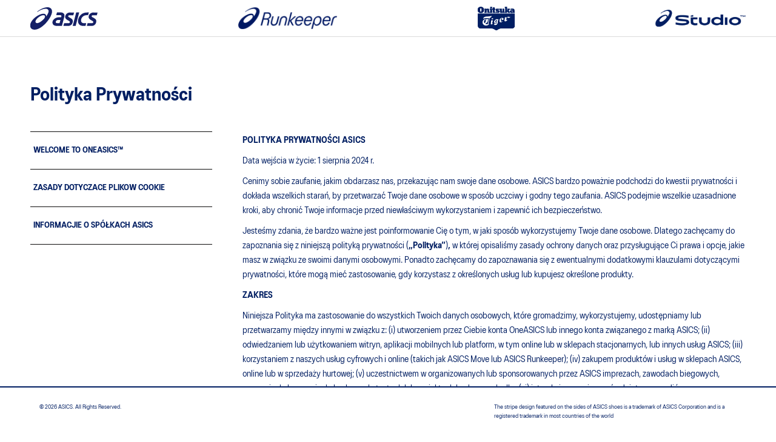

--- FILE ---
content_type: text/html
request_url: https://legal.asics.com/pl-pl/legal/privacy-policy
body_size: 17623
content:
<!doctype html>
<html>
    <head>
        <meta charset="utf-8">
        
        <title>ASICS</title>
        
        <meta http-equiv="X-UA-Compatible" content="IE=edge,chrome=1">
        <meta name="description" content="">
        <meta name="viewport" content="width=device-width, height=device-height, user-scalable=no, initial-scale=1.0, maximum-scale=1.0" />
        <meta content="true" name="HandheldFriendly">
        <meta content="yes" name="apple-mobile-web-app-capable">
        <meta content="black" name="apple-mobile-web-app-status-bar-style">
        <link rel="icon" type="image/x-icon" href="/system/favicon.ico">
        <link rel="stylesheet" type="text/css" href="/system/static/doc.010d5e2.css">
        <link rel="stylesheet" type="text/css" href="https://fonts.asics.digital/asics-fonts.min.css">
        <link href="//fonts.googleapis.com/css?family=Roboto:300,400,500,700,400italic|Material+Icons" rel="stylesheet">
        <script type="text/javascript" src="/system/static/vendor.4b00415.js"></script>
    </head>
    <body>
		<section class="doc-brands" id="top">
			<div class="doc-brands-wrapper">
				<div class="doc-brands-asics"><span class="invisible">ASICS</span></div>
				
				<div class="doc-brands-runkeeper"><span class="invisible">Runkeeper</span></div>
				
				
				<div class="doc-brands-onitsukatiger"><span class="invisible">OnitsukaTiger</span></div>
				
				
				<div class="doc-brands-asicsstudio"><span class="invisible">ASICSStudio</span></div>
				
			</div>
		</section>
		<section class="doc-inner">
            <div class="doc-inner-wrapper privacy-policy">
  <div class="doc-inner-menu">
    <div class="doc-inner-menu-current">
      <h1 class="doc-inner-menu-current-desktop">Polityka Prywatności	</h1>
      <h1 class="doc-inner-menu-current-mobile">Menu</h1>
      <span class="doc-inner-menu-current-icon"></span>
    </div>
    <ul class="doc-inner-menu-others">
      <li class="menu-list-current mobile">
        Polityka Prywatności	
      </li> 
      
      <li class="menu-list-welcome-to-oneasics">
        <a href=/pl-pl/legal/welcome-to-oneasics>Welcome to OneASICS™ </a>
      </li>
      
      <li class="menu-list-cookie-policy">
        <a href=/pl-pl/legal/cookie-policy>Zasady Dotyczace Plikow Cookie	</a>
      </li>
      
      <li class="menu-list-overview-of-asics-companies">
        <a href=/pl-pl/legal/overview-of-asics-companies>Informacjie o SPÓŁKACH ASICS</a>
      </li>
       
    </ul>
  </div>  
  <h1 class="doc-inner-mobile-heading">
    Polityka Prywatności	
  </h1>  
  <div class="doc-inner-content">
    <p><strong>POLITYKA PRYWATNOŚCI ASICS</strong></p>
<p>Data wejścia w życie: 1 sierpnia 2024 r.</p>
<p>Cenimy sobie zaufanie, jakim obdarzasz nas, przekazując nam swoje dane osobowe. ASICS bardzo poważnie podchodzi do kwestii prywatności i dokłada wszelkich starań, by przetwarzać Twoje dane osobowe w sposób uczciwy i godny tego zaufania. ASICS podejmie wszelkie uzasadnione kroki, aby chronić Twoje informacje przed niewłaściwym wykorzystaniem i zapewnić ich bezpieczeństwo.</p>
<p>Jesteśmy zdania, że bardzo ważne jest poinformowanie Cię o tym, w jaki sposób wykorzystujemy Twoje dane osobowe. Dlatego zachęcamy do zapoznania się z niniejszą polityką prywatności (<strong>„Polityka”</strong>)<strong>, </strong>w której opisaliśmy zasady ochrony danych oraz przysługujące Ci prawa i opcje, jakie masz w związku ze swoimi danymi osobowymi. Ponadto zachęcamy do zapoznawania się z ewentualnymi dodatkowymi klauzulami dotyczącymi prywatności, które mogą mieć zastosowanie, gdy korzystasz z określonych usług lub kupujesz określone produkty.</p>
<p><strong>ZAKRES</strong></p>
<p>Niniejsza Polityka ma zastosowanie do wszystkich Twoich danych osobowych, które gromadzimy, wykorzystujemy, udostępniamy lub przetwarzamy między innymi w związku z: (i) utworzeniem przez Ciebie konta OneASICS lub innego konta związanego z marką ASICS; (ii) odwiedzaniem lub użytkowaniem witryn, aplikacji mobilnych lub platform, w tym online lub w sklepach stacjonarnych, lub innych usług ASICS; (iii) korzystaniem z naszych usług cyfrowych i online (takich jak ASICS Move lub ASICS Runkeeper); (iv) zakupem produktów i usług w sklepach ASICS, online lub w sprzedaży hurtowej; (v) uczestnictwem w organizowanych lub sponsorowanych przez ASICS imprezach, zawodach biegowych, promocjach, kampaniach, konkursach, testach lub projektach badawczych albo (vi) interakcją z nami za pośrednictwem mediów społecznościowych lub w inny sposób, zarówno przez Internet, jak i poza nim (łącznie <strong>„Usługi”</strong>). O ile nie określono inaczej, niniejsza Polityka ma zastosowanie również do gromadzonych przez nas danych osobowych klientów biznesowych, sprzedawców lub partnerów.</p>
<p>Na potrzeby niniejszej Polityki termin <strong>„dane osobowe”</strong> oznacza wszelkie informacje, które Cię dotyczą, opisują lub mogą być zasadnie z Tobą skojarzone, powiązane lub połączone albo dzięki którym możemy Cię zidentyfikować, zgodnie ze szczegółowymi postanowieniami punktu „<u>Jakie dane osobowe gromadzimy”</u>.</p>
<p><strong>KIM JESTEŚMY</strong></p>
<p>ASICS jest międzynarodową firmą oferującą artykuły sportowe, posiadającą siedzibę główną w Japonii i oddziały na całym świecie. Nazwa naszej marki to skrótowiec od łacińskiej sentencji <em>Anima Sana In Corpore Sano</em>, czyli „w zdrowym ciele zdrowy duch”. Firma ASICS zrodziła się z przekonania, że sport jest najlepszym sposobem na dbanie o sprawność fizyczną i psychiczną. Nasze marki to między innymi ASICS, Onitsuka Tiger, ASICS Move, ASICS Studio i ASICS Runkeeper. </p>
<p>W zależności od miejsca zamieszkania, kupowanych produktów lub używanych Usług administratorem gromadzonych przez nas danych osobowych będzie jedna lub kilka ze spółek należących do ASICS. Wykaz odpowiedzialnych spółek należących do ASICS, które mogą przetwarzać Twoje dane osobowe, wraz ze wskazaniem ich przedstawicieli znajduje się <a href="https://legal.asics.com/pl-pl/legal/overview-of-asics-companies" rel="nofollow"><strong>tutaj</strong></a>. Odpowiedzialne spółki należące do ASICS będą zwane dalej „<strong>(firmą) ASICS”</strong>, a także będą kryć się pod zaimkami „<strong>my”</strong> lub „<strong>nasze”</strong> we wszelkich formach gramatycznych.</p>
<p><strong>JAKIE DANE OSOBOWE GROMADZIMY</strong></p>
<p>Gromadzimy dane osobowe na Twój temat: (i) bezpośrednio (np. dane, które nam podajesz), w tym automatycznie (na przykład gdy uzyskujesz dostęp do naszej strony internetowej i Usług oraz z nich korzystasz, zob. „<u>Dane osobowe gromadzone automatycznie”</u>); oraz (ii) pośrednio (np. od stron trzecich). Możemy również łączyć i przetwarzać dane osobowe z tych źródeł w celu uzyskania dodatkowych informacji o Tobie. Gromadzone przez nas dane osobowe mogą obejmować następujące informacje<strong>,</strong>
zależnie od okoliczności:</p>
<p><strong>Informacje ogólne:</strong></p>
<ul><li><strong><em>Twoje (służbowe) dane kontaktowe</em></strong><strong>.</strong> Twoje imię i nazwisko oraz dane kontaktowe, takie jak numer telefonu, adres i adres e-mail.</li></ul>
<ul><li><strong><em>Informacje o zakupach w naszych sklepach stacjonarnych i internetowych</em></strong><strong>.</strong>Dane osobowe, które gromadzimy, gdy nabywasz nasz produkt lub usługę w sklepie lub za pośrednictwem naszych Usług, takie jak kwota i data transakcji, nazwa kupionego produktu lub wykorzystanej Usługi, rozmiar odzieży lub obuwia, rodzaj obuwia, Twoja lokalizacja lub lokalizacja sklepu ASICS realizującego Twój zakup, witryna lub aplikacja, przez którą dokonywany jest zakup, metoda płatności, stan płatności, użyty rabat, karta podarunkowa lub kupon promocyjny, dane faktury, numer zamówienia, sposób dostawy, adres dostawy i rozliczeniowy oraz informacje o ewentualnych gwarancjach i zwrotach. </li></ul>
<ul><li><strong><em>Dane Twojego konta (w tym podawane na nim informacje)</em></strong><strong>.</strong> Dane osobowe związane z kontem OneASICS lub innymi kontami marek ASICS, takie jak nazwa konta lub podobny niepowtarzalny identyfikator konta, adres e-mail, adres, hasło, wiadomości i treści przesyłane przez Ciebie, informacje o programie lojalnościowym (w tym kwalifikujące się działania, liczba punktów lojalnościowych i poziom lojalności), jeśli program lojalnościowy jest oferowany w Twoim kraju, lista życzeń, historia zamówień, książka adresowa, ustawienia płatności, data urodzenia, płeć lub tożsamość płciowa, język i inne preferencje konta, kraj zamieszkania, zdjęcia i inne informacje, które możesz nam dobrowolnie udostępnić (takie jak odpowiedzi na dobrowolne kwestionariusze)<em>.</em> </li></ul>
<p><em>W przypadku utworzenia </em> konta OneASICS za pośrednictwem zewnętrznego konta w mediach społecznościowych, np. na Facebooku, ASICS otrzyma podstawowe informacje znajdujące się na tym koncie, takie jak adres e-mail. Jeśli wchodzisz z nami w interakcje lub publikujesz treści na nasz temat w mediach społecznościowych, możemy gromadzić informacje na temat tych interakcji. Te zewnętrzne platformy i usługi mają kontrolę nad informacjami na Twój temat, które gromadzą i udostępniają. Aby uzyskać informacje o tym, w jaki sposób mogą one wykorzystywać i ujawniać Twoje informacje, w tym informacje, które upubliczniasz, zapoznaj się z ich polityką prywatności. </p>
<p><em>W razie podłączenia Twojego konta Race Roster</em> do konta OneASICS firma ASICS otrzyma informacje dotyczące konta Race Roster, takie jak Twoje imię i nazwisko, adres e-mail oraz informacje o zapisach na zawody czy wyniki w zawodach.</p>
<ul><li><strong><em>Informacje na temat korzystania z naszych Usług online</em></strong><strong>.</strong> Mogą obejmować dane stron odwiedzanych w naszych witrynach, informacje o „polubionych” produktach i usługach czy zawartość porzuconego koszyka w sklepie internetowym i przeglądane produkty.</li></ul>
<ul><li><strong><em>Dane dotyczące Twoich dzieci</em></strong><strong>.</strong>Dane otrzymane od Ciebie na temat Twoich dzieci w związku z Usługami, np. ich imiona lub ksywki, wiek, płeć, rozmiar obuwia, ulubione dyscypliny sportowe, ulubiony kolor lub zdjęcie.</li></ul>
<ul><li><strong><em>Informacje o Twoich zajęciach w czasie wolnym, zainteresowaniach, udziale w biegach i innych wydarzeniach</em></strong><strong>.</strong> Są to między innymi informacje o organizowanych, wspieranych lub sponsorowanych przez nas zawodach i wydarzeniach oraz o Twoim zainteresowaniu nimi lub zapisaniu się na nie (w tym o dacie, nazwie i miejscu biegu lub innego wydarzenia, dystansie biegu, indywidualnych celach i wynikach), a także informacje o powodach biegania lub uprawiania innych form aktywności fizycznej, o tym, czy wolisz biegać w pojedynkę czy w grupie znajomych, a także o tym, jakie inne sporty Cię interesują. Jeżeli korzystasz z ASICS Move, zależnie od usług możemy również przetwarzać dodatkowe informacje, takie jak numer startowy i Twój identyfikator uczestnika. </li></ul>
<ul><li><strong><em>Informacje o Twoich umiejętnościach trenerskich i sportowych</em></strong><strong>.</strong>
Wszelkie informacje podane nam przez Ciebie w związku ze sponsorowaniem Ciebie przez nas lub Twoim udziałem w naszej imprezie lub promocji jako trenera, instruktora, zawodnika lub promotora, w tym o Twoich zainteresowaniach, umiejętnościach, kwalifikacjach i osiągnięciach.</li></ul>
<ul><li><strong><em>Twoje dane treningowe i biegowe</em></strong><strong>.</strong> Dane treningowe i biegowe, które nam udostępniasz lub generujesz w związku z korzystaniem z naszych Usług (np. ASICS Runkeeper) bądź które importujesz z innych aplikacji lub usług (takich jak Apple Health, Apple Watch lub inne śledzące programy fitnessowe) oferowanych przez naszych partnerów lub strony trzecie, w tym dane dotyczące Twojego doświadczenia w bieganiu i obecnych umiejętności biegowych (dystansu, jaki jesteś w stanie przebiec, i czasu, jakiego potrzebujesz na przebiegnięcie go), Twoich celów treningowych (docelowego dystansu i czasu biegu), Twoich wyników (dystansu i rekordów), Twojego grafiku treningów (dat, czasu trwania i rodzaju), preferowanego przez Ciebie rodzaju biegania (biegi w terenie, biegi naturalne, bieganie na czas) oraz innych form aktywności fizycznej.</li></ul>
<ul><li><strong><em>Dane osób na Twojej liście kontaktów (w telefonie).</em></strong>Dane osobowe, które  udostępniasz nam dobrowolnie w celu otrzymania możliwości komunikowania się z Twoimi „kontaktami” w ramach naszych Usług (np. ASICS Runkeeper). Za Twoją zgodą ASICS uzyska dostęp do listy kontaktów w Twoim telefonie i będzie przechowywać ich dane, aby identyfikować ewentualne powiązania i pozwolić Ci na nawiązanie kontaktu i komunikowania się z nimi na kanale Runkeeper (np. komentowanie ich aktywności, dawanie „polubień” czy oznaczanie aktywności).</li></ul>
<ul><li><strong><em>Dane dotyczące konkursów i loterii</em></strong><strong>.</strong>Dane osobowe, które gromadzimy, gdy zdecydujesz się na udział w konkursie, promocji z nagrodami lub loterii.</li></ul>
<ul><li><strong><em>Publikowane przez Ciebie recenzje i treści</em></strong><strong>. </strong>Twoje opinie, treści, wrażenia, relacje, preferencje i zainteresowania oraz recenzje produktów lub wydarzeń publikowane w naszych Usługach bądź udostępniane online, za pośrednictwem mediów społecznościowych lub w inny sposób, w tym nick lub inny identyfikator używany w mediach społecznościowych, opisy wrażeń i porady dotyczące sprzętu, udziału w zawodach oraz grafiku treningów.</li></ul>
<ul><li><strong><em>Twój wizerunek</em></strong> <strong><em> i nagrania</em></strong><strong>.</strong>
W naszych sklepach i biurach posiadamy kamery monitoringu, które mogą nagrywać Twój wizerunek, gdy odwiedzasz nasze lokale. Możemy też nagrywać filmy lub robić zdjęcia podczas wydarzeń organizowanych (lub sponsorowanych) przez ASICS lub w trakcie innych określonych interakcji. Możesz także dobrowolnie wysyłać zdjęcia lub filmy do ASICS podczas korzystania z naszych Usług.</li></ul>
<ul><li><strong><em>Dane dotyczące komunikacji z nami, w tym nagrania rozmów telefonicznych</em></strong><strong>.</strong>Gdy kontaktujesz się z nami z prośbą o wsparcie lub z innymi prośbami dotyczącymi obsługi klienta, w tym gdy komunikujemy się z Tobą poprzez e-mail, czat, pocztę lub w inny sposób offline i online (np. przez media społecznościowe lub w sklepie) lub telefonicznie, gromadzimy i przechowujemy zapisy Twoich próśb i wszelkich skarg, w tym Twoje imię i nazwisko oraz dane kontaktowe, treść Twojej komunikacji i nasze odpowiedzi (w tym, jeśli ma to zastosowanie, ich transkrypcje) oraz wszelkie inne dane, które otrzymujemy w związku z Twoim zapytaniem. Jeśli dzwonisz do nas, możemy, zależnie od lokalnego prawa i zgodnie z nim, nagrywać, transkrybować i przechowywać nagrania i kopie transkrypcji takich połączeń, a także prowadzić dzienniki i rejestry połączeń. </li></ul>
<p><strong>SZCZEGÓLNE KATEGORIE DANYCH OSOBOWYCH:</strong></p>
<p>Możemy również gromadzić dane osobowe, które podajesz dobrowolnie, dotyczące Twojej budowy ciała, sprawności czy odżywiania się, aby polecać Ci produkty i usługi, dopasowywać i ulepszać treści prezentowane podczas kupowania naszych produktów lub korzystania w inny sposób z naszych Usług. Takie dane osobowe mogą — same w sobie lub w kombinacjach — ujawniać informacje o stanie Twojego zdrowia (fizycznego), które mogą być uznawane za „szczególne kategorie danych osobowych” przez niektóre przepisy prawa. Szczególne kategorie danych osobowych obejmują:</p>
<ul><li><strong><em>Dane dotyczące aktywności i inne informacje, które podajesz podczas korzystania z Usług, w tym podczas udziału w jednym z naszych testów lub badań</em></strong><strong>. </strong>Twój rozmiar obuwia i odzieży, inne indywidualne wymiary oraz dane dotyczące aktywności, które dobrowolnie udostępniasz nam na temat siebie lub swojego dziecka (dzieci) poprzez korzystanie z Usług albo które importujesz z innych aplikacji bądź usług naszych partnerów lub stron trzecich, takie jak waga, wzrost, tętno, spalone kalorie, liczba wykonanych kroków, rodzaj stopy (np. tendencja do pronacji lub supinacji), dieta, aktywność podczas snu, inne dane o aktywności fizycznej (rodzaj, czas trwania i częstotliwość, dystans, prędkość, tempo, rytm, liczba kroków) i kontuzje.</li></ul>
<ul><li><strong><em>Szczegółowe informacje dotyczące Twojego biegania</em></strong><strong>. </strong>Obecnie używane przez Ciebie obuwie do biegania, jakim rodzajem biegacza jesteś oraz poziom Twojego biegania.</li></ul>
<ul><li><strong><em>Wynik</em></strong><em>i</em> testów i pomiarów. Dane dotyczące wyników, które gromadzimy, gdy bierzesz udział w jednym z naszych testów, badań lub pomiarów, takich jak ASICS FOOT ID, Running Lab, ASICS STEPNOTE, pomiar ustawienia nóg, pomiar składu ciała, test siły mięśniowej nóg, test formy biegowej, test wydolności aerobowej oraz inne podobne pomiary i testy. Dane dotyczące wyników, które gromadzimy w trakcie naszych testów, mogą również dotyczyć tętna, ciśnienia krwi, poziomu natlenienia krwi, masy tłuszczowej i mięśniowej oraz ich procentowej zawartości, BMI, podstawowej przemiany materii, siły i wytrzymałości fizycznej.</li></ul>
<p>Ponadto, w zależności od Usług, z których korzystasz, oraz za Twoją zgodą, możemy też gromadzić i wykorzystywać informacje dotyczące Twojej lokalizacji, takie jak dane GPS, dane z akcelerometru, timerów lub informacje o trasie biegu (w tym dokładne dane o geolokalizacji, które pokazują Twoją pozycję geograficzną).</p>
<p>O ile jest to wymagane na mocy obowiązującego prawa, dane dotyczące Twojego zdrowia i lokalizacji będziemy gromadzić i wykorzystywać tylko wtedy, gdy dobrowolnie nam je udostępnisz, oraz za Twoją uprzednią zgodą lub na Twoje polecenie, do celów określonych w niniejszej Polityce. Możesz odmówić udzielenia zgody lub odwołać swoją zgodę w dowolnym momencie, zgodnie z postanowieniami poniżej w punkcie „<u>Twoje prawa</u>”.</p>
<p><strong>DANE OSOBOWE GROMADZONE I PRZETWARZANE AUTOMATYCZNIE</strong></p>
<p>Z zastrzeżeniem wymogów lokalnego prawa możemy również gromadzić dane osobowe dotyczące sposobu korzystania z naszych Usług oraz interakcji z nami i innymi osobami, takie jak informacje, które gromadzimy automatycznie za pomocą plików cookie, znaczników pikselowych lub podobnych technologii, na przykład dane osobowe o sposobie uzyskiwania dostępu do naszych usług, korzystania z nich i interakcji z nimi, adres IP, adres MAC, identyfikator urządzenia mobilnego (IDFA lub GAID), identyfikator pliku cookie, zawartość pliku cookie, typ przeglądarki, zachowanie podczas przeglądania i klikania oraz inne działania, informacje o zakupach, nazwa domeny, adres URL strony odsyłającej, daty i godziny dostępu, informacje o sprzęcie i oprogramowaniu oraz ustawienia, informacje o używanym urządzeniu (np. identyfikator urządzenia, typ urządzenia), system operacyjny, język i przybliżona lokalizacja wywnioskowana z adresu IP (łącznie <strong>„elektroniczne dane identyfikacyjne”</strong>). Możemy również używać pikseli w wysyłanych do Ciebie wiadomościach e-mail w formacie HTML w celu oceny i ulepszania naszych e-maili marketingowych. Możemy na przykład używać pikseli, aby dowiedzieć się, czy czytasz wiadomości e-mail, które do Ciebie wysyłamy. Więcej informacji na ten temat znajduje się w poniższym punkcie „<u>Pliki cookie, analityka i personalizacja</u>” lub w naszych <a href="https://legal.asics.com/pl-pl/legal/overview-of-asics-companies" rel="nofollow"><strong>Zasadach dotyczących plików cookie</strong>.  </a></p>
<p><strong>W JAKI SPOSÓB WYKORZYSTUJEMY TWOJE DANE OSOBOWE</strong></p>
<p>Firma ASICS wykorzystuje i przetwarza dane osobowe w celach określonych poniżej.</p>
<ul><li><strong><em>W celu wykonania zawartej z Tobą umowy</em></strong><strong>.</strong>
Przetwarzamy dane osobowe tam, gdzie jest to konieczne do wykonania naszych umów z Tobą, w tym podczas zakupu produktu (online, w naszych sklepach i w sprzedaży hurtowej), korzystania z aplikacji, udziału w konkursie, rejestracji konta OneASICS lub innego konta bądź w przypadku innego żądania lub korzystania z naszych Usług. </li></ul>
<ul><li>Wykorzystujemy Twoje (służbowe) dane kontaktowe, informacje dotyczące Twoich zakupów (w sklepach stacjonarnych, online lub w sprzedaży hurtowej), informacje dotyczące programu lojalnościowego (o ile ma to zastosowanie), informacje o Twoim koncie, identyfikujące Cię dane elektroniczne, informacje dotyczące używanych Usług, informacje dotyczące Twojej aktywności w czasie wolnym, zainteresowań i uczęszczanych wydarzeń, dane Twojego dziecka (Twoich dzieci), informacje o Twoich umiejętnościach trenerskich, informacje treningowe i biegowe (w tym o różnych formach aktywności fizycznej), dane dotyczące zawodów i wydarzeń, dane dotyczące komunikacji oraz — po wyrażeniu na to zgody — informacje dotyczące Twojej aktywności, wymiarów, szczegółów biegania, wyników testów i pomiarów oraz dane o Twojej lokalizacji (w tym dokładne dane geolokalizacyjne).</li></ul>
<ul><li><strong><em>W celu spełnienia obowiązków wynikających z przepisów prawa.</em></strong> Wszelkie informacje, o których mowa powyżej w punkcie „<u>Jakie dane osobowe gromadzimy</u>”, mogą być wykorzystywane do prowadzenia właściwej dokumentacji biznesowej, realizacji przewidzianych prawem żądań organów publicznych lub zastosowania się w inny sposób do obowiązujących przepisów i regulacji.</li></ul>
<ul><li><strong><em>W celu realizacji naszych prawnie uzasadnionych interesów handlowych.</em></strong> Dane osobowe, o których mowa powyżej w punkcie „<u>Jakie dane osobowe gromadzimy</u><u>”</u>, będziemy przetwarzać, jeżeli mamy prawnie uzasadniony interes; nasz interes może obejmować np. skuteczne dostarczanie Ci informacji, Usług i produktów oraz skuteczne i zgodne z prawem prowadzenie naszej działalności (w każdym przypadku pod warunkiem, że przysługujące Ci prawa nie są nadrzędne wobec naszych interesów). </li></ul>
<p>W szczególności możemy wykorzystywać dane osobowe (wymienione w punkcie „Jakie dane osobowe gromadzimy” powyżej) ze względu na nasze następujące interesy:</p>
<ul>
 <ul>
  <li><u>Ulepszanie naszych       produktów i Usług</u>: ulepszanie naszych produktów i Usług, a także lepsze       poznawanie naszych klientów, zarówno w ujęciu zbiorczym, jak       i indywidualnym. Robimy to, łącząc określone dane osobowe, które       uzyskaliśmy na Twój temat w różnych podmiotach i Usługach ASICS, oraz       analizując sposób, w jaki korzystasz z naszych produktów i Usług. Pomaga       nam to ulepszać nasze produkty i Usługi oraz zapewniać Ci lepsze wrażenia       jako użytkownikowi.</li>
 </ul>
</ul>
<ul>
 <ul>
  <li><u>Reklamowanie</u>: promowania naszych       produktów i Usług oraz umożliwienia nam dostarczania,       personalizowania, mierzenia skuteczności i ulepszania reklam       cyfrowych. Możemy na przykład pokazywać Ci sugestie i ukierunkowane       reklamy (w tym w witrynach stron trzecich lub w mediach       społecznościowych) na podstawie sposobu interakcji z nami lub tworzyć       określone grupy docelowych odbiorców reklam. W tym celu możemy       udostępniać pewne dane osobowe (takie jak identyfikujące Cię dane       elektroniczne, numer telefonu i adres e-mail) naszym partnerom       reklamowym, w tym platformom mediów społecznościowych, takim jak       Facebook, Instagram, Google, Snapchat, Pinterest itp. </li>
 </ul>
</ul>
<ul>
 <ul>
  <li><u>Personalizacja       doświadczeń</u>: w celu spersonalizowania Twoich       doświadczeń z naszymi Usługami, w tym:</li>
 </ul>
</ul>
<ul>
 <ul>
  <ul>
   <li>W celu personalizacji rekomendacji, które        przekazujemy Ci podczas korzystania z naszych Usług i tworzenia        osobistych profili, aby umożliwić nam wysyłanie Ci spersonalizowanych        materiałów marketingowych i reklam dotyczących produktów i Usług,        którymi naszym zdaniem możesz być zainteresowany (jeśli zdecydujesz się        na otrzymywanie takich materiałów).</li>
   <li>W celu personalizacji Twojego doświadczenia        z określonymi Usługami, takiego jak dodatkowe dostosowanie planu        treningowego, dostosowanie konkretnego biegu do warunków terenowych (np.        asfalt, naturalny teren, bieżnia) lub dostarczenie bardziej        szczegółowych informacji o wykonanych biegach. Możemy na przykład dodawać do Twoich        danych osobowych dane pochodzące z innych źródeł zewnętrznych,        takie jak prognoza pogody na podstawie Twojej lokalizacji (przewidywana        temperatura, wilgotność, wiatr) czy prognozowane natężenie ruchu        (zanieczyszczenie powietrza), aby zasugerować konkretną trasę biegu. </li>
   <li>W celu zapewnienia        Ci innych opcjonalnych korzyści w ramach naszych Usług. Jeżeli na        przykład korzystasz z ASICS Move, możesz lokalizować zdjęcia wykonane        podczas zawodów na podstawie swojego numeru startowego.</li>
  </ul>
 </ul>
</ul>
<ul>
 <ul>
  <li><u>Prowadzenie analiz i       statystyk</u>:       generowanie zagregowanych statystyk i analiz dotyczących       użytkowników naszych produktów i Usług oraz osób odwiedzających       sklepy stacjonarne.</li>
 </ul>
</ul>
<ul>
 <ul>
  <li><u>Pozyskiwanie wyników       ankiet i opinii</u>: zbieranie informacji na temat naszych produktów i Usług       oraz opracowywanie i podnoszenie jakości naszych produktów       i Usług (np. poprzez przeprowadzanie ankiet lub badań satysfakcji       klientów).</li>
 </ul>
</ul>
<ul>
 <ul>
  <li><u>Planowanie wydarzeń i zarządzanie nimi</u>: w celu planowania naszych wydarzeń i       zawodów, które organizujemy lub sponsorujemy, i zarządzania nimi, w tym w       zakresie rejestracji, obecności, zapraszania Cię do komunikacji z innymi       uczestnikami wydarzenia oraz kontaktowania się z Tobą w sprawie odpowiednich       wydarzeń i Usług.</li>
 </ul>
</ul>
<ul>
 <ul>
  <li><u>Bezpieczeństwo</u>: musimy przetwarzać       określone dane osobowe w celach bezpieczeństwa oraz zapobiegania       oszustwom i ich wykrywania, a także w celu utrzymania integralności       naszych systemów (tj. zapobiegania włamaniom, oszustwom, spamowaniu       itp.). Wykorzystujemy również dane osobowe podczas badania wszelkich       nadużyć naszych Usług lub innych rodzajów działań niezgodnych z prawem       oraz w celu podjęcia kroków w związku z (domniemanymi) nielegalnymi       działaniami, potencjalnymi zagrożeniami dla bezpieczeństwa lub praw       jakiejkolwiek osoby lub strony trzeciej, naruszeniami niniejszej Polityki       lub naruszeniami naszych obowiązujących umów i warunków użytkowania.</li>
 </ul>
</ul>
<ul>
 <ul>
  <li><u>Prowadzenie naszej       działalności</u>:       prowadzenie przez nas działalności biznesowej, egzekwowanie zasad       i procedur firmy; umożliwianie nam łączenia, sprzedaży, nabywania       lub przenoszenia aktywów (w tym prowadzenie związanych z tym negocjacji).</li>
 </ul>
</ul>
<ul>
 <ul>
  <li><u>Inne cele</u>: inne prawnie       uzasadnione cele biznesowe dozwolone przez obowiązujące prawo.</li>
 </ul>
</ul>
<p>W zakresie, w jakim kierujemy się naszymi prawnie uzasadnionymi interesami jako podstawą prawną do wykorzystywania przez nas Twoich danych osobowych, masz prawo sprzeciwić się takiemu wykorzystaniu, a my musimy zaprzestać przetwarzania Twoich danych, chyba że jesteśmy w stanie wskazać ważne, prawnie uzasadnione podstawy, które (1) są nadrzędne w stosunku do Twoich interesów, praw i wolności lub (2) wykazują, że musimy przetwarzać te dane w celu ustalenia, dochodzenia lub obrony roszczeń (zob. punkt „<u>Twoje prawa</u>” poniżej).</p>
<ul><li><strong><em>Korzystanie z danych na podstawie Twojej zgody.</em></strong> Możemy również przetwarzać dane osobowe, jeśli doszło do wyrażenia przez Ciebie na to zgody w określonych celach. Oznacza to między innymi, że:</li></ul>
<ul>
 <ul>
  <li>możemy wykorzystywać dane osobowe,       o których mowa powyżej w podpunkcie „<u>Szczególne kategorie       danych osobowych</u>” (tj. dane dotyczące stanu zdrowia i dane       dotyczące lokalizacji), do celów określonych w niniejszej Polityce;</li>
  <li>możemy       wykorzystywać dane osobowe, o których mowa powyżej w punkcie „<u>Jakie       dane osobowe gromadzimy</u>”, w przypadkach, gdy zgoda jest wymagana       przez miejscowe prawo do:</li>
 </ul>
</ul>
<ul>
 <ul>
  <ul>
   <li>celów        marketingu bezpośredniego poprzez wiadomości e-mail, SMS, powiadomienia        push lub inne środki elektroniczne;</li>
   <li>nagrywania połączeń z działem obsługi klienta w        celach związanych z jakością i zarządzaniem; </li>
   <li>zapewniania możliwości łączenia się i interakcji z        Twoimi kontaktami telefonicznymi w Runkeeper; </li>
   <li>udostępniania (ograniczonych) danych osobowych        Race Roster lub innym stronom trzecim bądź otrzymywania od nich takich        danych;</li>
   <li>udostępniania danych z Runkeeper o Twojej        aktywności innym użytkownikom Runkeeper;</li>
   <li>w ramach niektórych projektów badawczych i/lub        ankiet, w których możesz uczestniczyć;</li>
  </ul>
 </ul>
</ul>
<ul>
 <ul>
  <li>tam,       gdzie jest to wymagane na mocy miejscowego prawa, poprosimy Cię o zgodę       przed zebraniem i przetwarzaniem Twoich elektronicznych danych       identyfikacyjnych. Więcej informacji na ten temat znajduje się       w poniższym punkcie „<u>Pliki cookie, analityka       i personalizacja</u>” lub w naszych <a href="https://legal.asics.com/pl-pl/legal/cookie-policy" rel="nofollow"><strong>Zasadach dotyczących plików cookie</strong>;</a></li>
  <li>możemy również poprosić o zgodę na       przetwarzanie określonych danych osobowych w innych wskazanych       celach. W takim przypadku przekażemy Ci informację o danych       osobowych, które chcielibyśmy przetwarzać, oraz o powodzie ich       zbierania i przetwarzania, aby dać Ci możliwość dokładnego zastanowienia       się przed wyrażeniem zgody.</li>
 </ul>
</ul>
<p>W zakresie, w jakim opieramy przetwarzanie na Twojej zgodzie, możesz ją wycofać w dowolnym momencie, w sposób opisany w poniższym punkcie „<u>Twoje prawa</u>”.</p>
<p><strong>W JAKI SPOSÓB UDOSTĘPNIAMY TWOJE DANE OSOBOWE</strong></p>
<p>Twoje dane osobowe możemy udostępniać następującym kategoriom podmiotów:</p>
<ul><li><strong><em>Administratorom danych z grupy ASICS. </em></strong>Są nimi odpowiedzialne spółki należące do ASICS, które mogą wykorzystywać Twoje dane osobowe zgodnie z postanowieniami niniejszej Polityki. Wykaz właściwych odpowiedzialnych spółek należących do ASICS można znaleźć <a href="https://legal.asics.com/pl-pl/legal/overview-of-asics-companies" rel="nofollow"><strong>tutaj</strong></a><strong><em>.</em></strong></li></ul>
<ul><li><strong><em>Usługodawcom i podmiotom przetwarzającym.</em></strong> Zewnętrznym sprzedawcom, agentom, usługodawcom i podmiotom powiązanym, którym zlecamy świadczenie usług na naszą rzecz i w naszym imieniu, takich jak pomoc w prowadzeniu naszych witryn i sklepów internetowych (w tym podmiotom obsługującym płatności oraz partnerom kompletującym i wysyłającym, z których korzystamy przy realizacji Twoich zamówień), wsparcie techniczne, prowadzenie badań i marketingu cyfrowego, usługi wsparcia stacjonarnego w zakresie produktów, usługi przechowywania danych i inne usługi. Świadcząc te usługi, wspomniane podmioty trzecie mogą uzyskiwać dostęp do danych osobowych, otrzymywać je, przechowywać lub w inny sposób przetwarzać w naszym imieniu. Nasze umowy z tymi usługodawcami nie zezwalają im na wykorzystanie Twoich danych do ich własnych celów komercyjnych. Zgodnie z obowiązującymi wymogami prawnymi podejmujemy uzasadnione handlowo kroki, aby wymagać od stron trzecich odpowiedniego zabezpieczenia Twoich danych osobowych i przetwarzania ich tylko zgodnie z naszymi poleceniami.</li></ul>
<ul><li><strong><em>Partnerom</em></strong><strong>.</strong> ASICS może czasami oferować usługę, aplikację lub promocję we współpracy z naszymi partnerami lub współsponsorami bądź umożliwiać Ci nawiązywanie łączności z platformami i usługami stron trzecich z wykorzystaniem Twojego konta OneASICS. W takich przypadkach możemy udostępnić Twoje dane osobowe temu podmiotowi, jednak tylko jeśli wyrazisz na to zgodę lub wydasz nam takie zlecenie bądź jeśli jest to konieczne do zrealizowania Twojego zamówienia lub udzielenia odpowiedzi na Twoje zapytanie. Możesz zrezygnować z udziału lub w inny sposób sprzeciwić się takiemu udostępnianiu. Jeśli wygrasz konkurs lub loterię, możemy ujawnić nazwiska zwycięzców online.</li></ul>
<ul><li><strong><em>Race Roster. </em></strong>Jeżeli zdecydujesz się na połączenie swojego konta OneASICS ze swoim kontem Race Roster, ASICS udostępni niektóre dane osobowe (w tym dane o Twojej aktywności biegowej i inne dane Runkeeper) Race Roster, a niektóre dane osobowe (takie jak Twoje imię i nazwisko, adres e-mail i informacje dotyczące Twojej rejestracji w zawodach lub wyników w zawodach) zostaną udostępnione przez Race Roster firmie ASICS. Race Roster przetwarza te
dane zgodnie ze swoją obowiązującą <a href="https://raceroster.com/legal/privacy-policy" rel="nofollow"><strong>polityką prywatności</strong></a>.</li></ul>
<ul><li><strong><em>Partnerom reklamowym lub marketingowym</em></strong><strong>. </strong>Możemy udostępniać ograniczone dane osobowe (takie jak identyfikujące Cię dane elektroniczne, dane kontaktowe, informacje o kraju i statusie konwersji) naszym partnerom reklamowym, w tym platformom mediów społecznościowych, takim jak Facebook, X, Instagram, Google, Snapchat, Pinterest itp., by pokazywać Ci sugestie i ukierunkowane reklamy (w tym w witrynach stron trzecich lub na platformach mediów społecznościowych) na podstawie sposobu, w jaki komunikujesz się z nami, lub by tworzyć określone grupy docelowych odbiorców reklam.</li></ul>
<ul><li><strong><em>Użytkownikom aplikacji Runkeeper.</em></strong>Jeśli wyrazisz na to zgodę (np. przez konto i ustawienia Runkeeper), możemy udostępniać określone informacje, takie jak dane dotyczące treningu i biegu, innym użytkownikom Runkeeper, w tym użytkownikom, z którymi jesteś połączony(-a)<em>.</em></li></ul>
<ul><li><strong><em>Użytkownikom ASICS Move.</em></strong> Gdy zarejestrujesz się w wydarzeniu lub aktywności w ASICS Move albo przekażesz darowiznę na ich rzecz, udostępnimy odpowiednie dane osobowe organizatorom wyścigów i podmiotom powiązanym z takim wydarzeniem lub aktywnością, które mogą obejmować organizacje charytatywne lub non-profit w związku z wydarzeniami organizowanymi w aplikacji, a także innym wyznaczonym usługodawcom, takim jak administratorzy wydarzeń i podmioty mierzące czas. Podmioty te przetwarzają Twoje dane osobowe zgodnie z własną polityką prywatności. </li></ul>
<p>            </p>
<ul><li><strong><em>Stronom trzecim, gdy wymaga tego prawo.</em></strong> Możemy również ujawnić Twoje dane osobowe, jeśli uznamy, że jesteśmy do tego zobowiązani przez prawo lub że jest to uzasadnione w celu zapewnienia zgodności z procesami prawnymi; jeśli uznamy, że Twoje dane osobowe muszą lub powinny być ujawnione organom ścigania, na przykład w celu zbadania rzeczywistego lub podejrzewanego oszustwa bądź naruszenia prawa, naruszenia bezpieczeństwa lub naruszenia niniejszej Polityki; w odpowiedzi na wszelkie roszczenia wobec nas; w celu ochrony praw, mienia lub bezpieczeństwa osób związanych z ASICS, naszych klientów lub ogółu społeczeństwa.</li></ul>
<ul><li><strong><em>W ramach transakcji korporacyjnej.</em></strong> Możemy ujawnić dane osobowe w ramach faktycznej lub planowanej fuzji, sprzedaży lub przeniesienia aktywów ASICS, przejęcia spółki, upadłości lub podobnego zdarzenia, w tym w związku z badaniem due diligence i negocjacjami przeprowadzanymi przed takim zdarzeniem, o ile jest to dozwolone przez prawo.</li></ul>
<ul><li><strong><em>Za Twoją zgodą.</em></strong> Możemy również udostępniać w inny sposób informacje o Tobie, w tym dane osobowe, innym stronom trzecim, jeśli wyrazisz na to zgodę lub tego zażądasz.</li></ul>
<p>Niezależnie od innych postanowień niniejszej Polityki możemy gromadzić, wykorzystywać i udostępniać dane zbiorcze lub dane pozbawione elementów umożliwiających identyfikację stronom trzecim w celach badawczych, marketingowych, analitycznych i innych, pod warunkiem że dane te nie identyfikują konkretnej osoby. W przypadku wykorzystywania, ujawniania lub przetwarzania danych pozbawionych elementów umożliwiających identyfikację przechowujemy i wykorzystujemy te dane w formie pozbawionej elementów umożliwiających identyfikację i nie podejmujemy prób odtworzenia możliwości zidentyfikowania informacji, z wyjątkiem przypadków zgodnych z obowiązującym prawem.</p>
<p><strong>PLIKI COOKIE, ANALITYKA I PERSONALIZACJA</strong></p>
<p>Z zastrzeżeniem wcześniejszego uzyskania od Ciebie zgody (w zakresie wymaganym przez odpowiednie przepisy) my i nasi zewnętrzni dostawcy używamy plików cookie, pustych GIF-ów / znaczników pikselowych, JavaScript, pamięci lokalnej, plików dziennika i innych mechanizmów do automatycznego gromadzenia i rejestrowania informacji o Twoim użytkowaniu i działaniach związanych z przeglądaniem stron internetowych, treści Twojej komunikacji z Usługami oraz elektronicznych danych identyfikujących. Takie informacje możemy także łączyć z innymi danymi osobowymi, które zbieramy na Twój temat.  </p>
<p>Ogólnie rzecz biorąc, wykorzystujemy takie informacje, aby dowiedzieć się o sposobie Twojego korzystania z naszych Usług i interakcji z nimi, monitorować i usuwać błędy, ulepszać i rozwijać nasze Usługi, weryfikować dane uwierzytelniające, zezwalać na logowanie, monitorować sesje, zapobiegać oszustwom i chronić nasze Usługi, a także aby kierować marketing i reklamy do określonych odbiorców, personalizować treści i wykonywać analizy oraz w podobnych celach. Aby uzyskać bardziej szczegółowe informacje na temat tych mechanizmów oraz sposobu, w jaki zbieramy i wykorzystujemy takie informacje, zapoznaj się z naszymi <a href="https://legal.asics.com/pl-pl/legal/cookie-policy" rel="nofollow"><strong>Zasadami dotyczącymi plików cookie</strong></a>.</p>
<p><strong><em>Do-Not-Track. </em></strong> Nie odpowiadamy na żądania przeglądarki dotyczące wyłączenia śledzenia (funkcja „Do-Not-Track”). Możesz jednak wyłączyć określone pliki cookie zgodnie z naszymi <a href="https://legal.asics.com/pl-pl/legal/cookie-policy" rel="nofollow"><strong>Zasadami dotyczącymi plików cookie</strong>.</a></p>
<p><strong>MEDIA SPOŁECZNOŚCIOWE</strong></p>
<p>Nasze Usługi mogą zawierać łącza i wtyczki prowadzące do serwisów społecznościowych stron trzecich w celu ułatwienia realizacji funkcji mediów społecznościowych, które mogą gromadzić dane osobowe na Twój temat. Takie strony trzecie mogą gromadzić informacje na Twój temat, jeżeli klikniesz dane łącze, oraz mogą automatycznie rejestrować informacje dotyczące Twoich wzorców przeglądania przy każdych odwiedzinach na ich stronach lub w ich usługach.  Jeśli korzystasz z mediów społecznościowych, takich jak Facebook, X, Snapchat, Yammer, Pinterest, Instagram, LinkedIn itp., warto znać i rozumieć sposób korzystania z narzędzi i usług udostępnianych przez te witryny, które umożliwiają podejmowanie decyzji dotyczących udostępniania danych osobowych na Twoich profilach w mediach społecznościowych.</p>
<p>Należy pamiętać, że do przetwarzania danych przez te narzędzia zastosowanie mają właściwe zasady lub polityki prywatności odpowiednich podmiotów trzecich, a nie niniejsza Polityka, dlatego zachęcamy do zapoznania się z właściwymi oświadczeniami o ochronie prywatności, warunkami korzystania i powiązanymi informacjami o sposobie używania Twoich danych osobowych na tych platformach mediów społecznościowych.</p>
<p>Ponadto, w zależności od wyborów dokonanych w ustawieniach poszczególnych serwisów społecznościowych (i/lub w połączeniu z ustawieniami na stronach ASICS), firmie ASICS mogą być udostępniane określone dane osobowe w związku z Twoją aktywnością online i zawarte w profilach w mediach społecznościowych (np. zainteresowania, stan cywilny, płeć, nazwa użytkownika, zdjęcie, opublikowane/udostępnione komentarze i treści itp.).</p>
<p><strong>JEŚLI MASZ PONIŻEJ 16 LAT</strong></p>
<p>Nasze usługi i aplikacje internetowe nie są skierowane dla dzieci w wieku poniżej trzynastu (13) lat i nie gromadzimy świadomie danych osobowych pochodzących bezpośrednio od dzieci w wieku poniżej trzynastu (13) lat. Jeśli sądzisz, że zebraliśmy informacje o dziecku w wieku poniżej trzynastu (13) lat bez podstawy prawnej, skontaktuj się z nami (patrz punkt „<u>Inspektor ochrony danych — kontakt i zapytania</u>” poniżej), abyśmy mogli podjąć odpowiednie kroki w celu usunięcia takich informacji.</p>
<p>Jeśli masz co najmniej trzynaście (13) lat, lecz nie masz szesnastu (16) lat, musisz uzyskać od swoich rodziców lub opiekunów prawnych zgodę, zanim przekażesz nam jakiekolwiek dane osobowe na swój temat. Twój rodzic lub opiekun prawny powinien skontaktować się ze spółką ASICS odpowiedzialną za wykorzystywanie Twoich danych osobowych — ich wykaz można znaleźć <a href="https://legal.asics.com/pl-pl/legal/overview-of-asics-companies" rel="nofollow"><strong>tutaj</strong></a> — i podać nam swoje imię i nazwisko, adres e-mail oraz wszelkie inne informacje umożliwiające identyfikację, o które poprosimy. ASICS potrzebuje takich informacji, by zweryfikować, czy osoba taka dostarczyła wymaganej zgody. W niektórych okolicznościach możemy się jeszcze następnie kontaktować telefonicznie lub innymi kanałami. Jeśli masz co najmniej 13 lat, lecz nie ukończone 16 lat, nie kontaktuj się z nami ani nie przekazuj nam żadnych danych osobowych, dopóki Twój rodzic lub opiekun prawny nie wyśle nam pocztą elektroniczną zgody na kontakt z Tobą i przekazanie takich informacji.</p>
<p><strong>MIĘDZYNARODOWE PRZEKAZYWANIE TWOICH DANYCH OSOBOWYCH</strong></p>
<p>Informujemy, że dane osobowe, które nam udostępniasz, przekazujemy do krajów/regionów innych niż Twój kraj zamieszkania/region i tam je przetwarzamy. Przepisy tych krajów/regionów mogą nie zapewniać równoważnego stopnia ochrony Twoich danych osobowych, jak przepisy obowiązujące w Twoim kraju ojczystym / regionie. W takich sytuacjach ASICS postara się zagwarantować, aby ustanowione zostały odpowiednie zabezpieczenia oraz żeby w związku z takim przekazaniem spełnione zostały odpowiednie przepisy prawa.</p>
<p>W przypadku danych osobowych przekazywanych z Europejskiego Obszaru Gospodarczego (<strong>„EOG”</strong>) lub Wielkiej Brytanii (<strong>„UK”</strong>) do krajów spoza EOG/Wielkiej Brytanii, które nie zapewniają odpowiedniego stopnia ochrony, ASICS stosuje wewnątrzgrupowe umowy o przekazywaniu danych oparte na standardowych klauzulach umownych UE przyjętych przez Komisję Europejską („<strong>Standardowe klauzule umowne</strong>”) i inne lokalne przepisy prawa dotyczące przekazywania danych. W odniesieniu do przekazywania danych z EOG i Wielkiej Brytanii podmiotom spoza grupy ASICS, firma ASICS będzie dokonywać przekazania z użyciem odpowiednich zabezpieczeń, takich jak Standardowe klauzule umowne lub inne zatwierdzone mechanizmy przekazywania danych lub certyfikacji, oraz nakładając na odbiorcę danych wiążące i egzekwowalne zobowiązania. Firma ASICS oceni każdy przypadek przekazania danych i zapewni wprowadzenie wszelkich dodatkowych środków technicznych i organizacyjnych w celu zapewnienia odpowiedniego stopnia ochrony.</p>
<p><strong>BEZPIECZEŃSTWO</strong></p>
<p>Firma ASICS wdrożyła techniczne, fizyczne i organizacyjne środki i kontrole mające na celu ochronę gromadzonych przez nas danych osobowych przed nieuprawnionym lub niezgodnym z prawem wykorzystaniem, modyfikacją, nieuprawnionym dostępem lub ujawnieniem, przypadkowym lub niezgodnym z prawem zniszczeniem oraz utratą. Należy jednak pamiętać, że pomimo naszych wysiłków żadne zabezpieczenia nie gwarantują całkowitego bezpieczeństwa. Ponadto możesz samodzielnie podjąć określone kroki, aby chronić swoje konto i dane osobowe, na przykład nie udostępniać haseł i nie używać tych samych haseł w wielu witrynach internetowych, wybierać hasła, które nie są łatwe do odgadnięcia, i niezwłocznie zgłaszać wszelkie podejrzane działania lub nieuprawniony dostęp do konta.</p>
<p><strong>ZATRZYMYWANIE DANYCH</strong></p>
<p>ASICS zatrzyma Twoje dane osobowe tak długo, jak jest to wymagane do realizacji celu, do którego zostały one zgromadzone i były wykorzystane (na przykład do realizacji zamówienia zapewnienia obsługi klienta, odpowiadania na zapytania lub rozwiązywania problemów technicznych itp.), chyba że na potrzeby realizacji naszych obowiązków prawnych lub obrony przed roszczeniem prawnym konieczne jest ich zatrzymanie przez dłuższy czas.</p>
<p>W przypadku konta OneASICS lub innego konta ASICS zostanie ono przez nas usunięte wraz z Twoimi danymi osobowymi, na Twoją prośbę lub do trzydziestu (30) dni po tym, jak stanie się nieaktywne na dłuższy czas. Konto OneASICS lub inne konto ASICS uznamy za „nieaktywne”, jeśli nie będziesz z niego korzystać przez okres dwóch (2) lat. Zanim Twoje konto stanie się nieaktywne, powiadomimy Cię o konieczności użycia konta OneASICS lub innego konta ASICS, aby zapobiec jego dezaktywacji. Po usunięciu Twojego konta możemy zachować niektóre dane osobowe związane z kontem przez dłuższy czas, na przykład w celu spełnienia wymogów prawnych lub w celu ustanowienia, wykonania lub obrony naszych praw (w tym w odpowiedzi na istniejące lub potencjalne roszczenia prawne).</p>
<p><strong>TWOJE PRAWA</strong></p>
<p>Z zastrzeżeniem ograniczeń i wyjątków wynikających z odpowiednich przepisów mogą Ci przysługiwać następujące prawa związane z Twoimi danymi osobowymi gromadzonymi przez nas: </p>
<ul><li><strong><em>Prawo dostępu</em></strong><strong>.</strong> Masz prawo zażądać dostępu do danych osobowych, które przechowujemy na Twój temat, a także informacji o przetwarzaniu przez nas Twoich danych osobowych.</li></ul>
<ul><li><strong><em>Prawo do sprostowania</em></strong><strong>. </strong>Jeśli przechowywane przez nas dane osobowe są niedokładne lub niekompletne, możesz zażądać ich aktualizacji lub poprawienia.</li></ul>
<ul><li><strong><em>Prawo do usunięcia</em></strong><strong>.</strong> Z zastrzeżeniem wyjątków, takich jak sytuacje, w których jesteśmy zobowiązani do przechowywania Twoich danych osobowych na mocy prawa, w celu dochodzenia lub obrony roszczeń bądź w związku z nadrzędnym, prawnie uzasadnionym celem, możesz zażądać od nas usunięcia Twoich danych osobowych.</li></ul>
<ul><li><strong>·        </strong><strong><em>Prawo do sprzeciwu</em></strong><strong>.</strong> Masz prawo sprzeciwić się przetwarzaniu przez nas Twoich danych osobowych z przyczyn związanych z Twoją szczególną sytuacją, gdy przetwarzamy dane osobowe na podstawie naszego prawnie uzasadnionego interesu (chyba że możemy wykazać istotne uzasadnione podstawy do dalszego przetwarzania Twoich danych osobowych). Możesz również w każdej chwili sprzeciwić się przetwarzaniu do celów marketingu bezpośredniego (na przykład klikając łącze do rezygnacji z subskrypcji w naszych e-mailach).</li></ul>
<ul><li><strong><em>Prawo do wycofania zgody</em></strong><strong>.</strong> W przypadku gdy przetwarzanie danych osobowych opiera się na Twojej zgodzie, masz prawo do wycofania zgody w dowolnym momencie ze skutkiem na przyszłość. </li></ul>
<ul>
 <ul>
  <ul>
   <li>Obejmuje to        wycofanie zgody na otrzymywanie wiadomości marketingowych — w tym celu        postępuj zgodnie z instrukcjami podanymi w wiadomości        marketingowej. Preferencje te możesz dostosować poprzez zmianę ustawień        profilu Twojego konta OneASICS. </li>
   <li>Jeśli chcesz        wycofać swoją zgodę na wykorzystywanie przez ASICS Twoich danych o        zdrowiu i lokalizacji, możesz dostosować te preferencje w ustawieniach        swojego profilu i w urządzeniu. </li>
  </ul>
 </ul>
</ul>
<ul><li><strong><em>Prawo do ograniczenia przetwarzania. </em></strong>W niektórych okolicznościach masz prawo ograniczyć przetwarzanie przez nas Twoich danych osobowych, na przykład jeśli uważasz, że (i) dane osobowe, które posiadamy na Twój temat, są niedokładne; (ii) dane osobowe nie są przetwarzane zgodnie z prawem, ale zamiast usuwać dane osobowe, wolisz, żebyśmy ograniczyli ich przetwarzanie; lub (iii) nie potrzebujemy już Twoich danych osobowych do celów, dla których je zebraliśmy, ale potrzebujesz tych danych do ustalenia, wykonania lub obrony roszczeń prawnych.</li></ul>
<ul><li><strong><em>Prawo do przeniesienia danych.</em></strong> W niektórych okolicznościach masz prawo poprosić nas o przekazanie danych osobowych, które od Ciebie otrzymaliśmy, stronie trzeciej, jeśli przetwarzamy te dane na podstawie Twojej zgody lub w celu wykonania umowy z Tobą, a przetwarzanie jest dokonywane w sposób zautomatyzowany.</li></ul>
<p>Jeśli chcesz skorzystać z któregoś z powyższych praw, złóż wniosek tutaj. Możesz także skontaktować się ze spółką ASICS odpowiedzialną za wykorzystanie Twoich danych osobowych. Wykaz wszystkich danych kontaktowych można znaleźć <a href="https://legal.asics.com/pl-pl/legal/overview-of-asics-companies" rel="nofollow"><strong>tutaj</strong></a><a href="https://legal.asics.com/en-us/legal/overview-of-asics-companies" rel="nofollow"><strong><u>.</u></strong></a></p>
<p>Na Twoje żądanie dotyczące skorzystania z któregoś z praw do ochrony swoich danych osobowych odpowiemy zgodnie z obowiązującym prawem. W celu ochrony Ciebie i innych osób konieczna może być (w zależności od rodzaju żądania) weryfikacja żądania i Twojej tożsamości przed realizacją tego żądania.</p>
<p>W razie pytań lub skarg dotyczących sposobu, w jaki przetwarzamy Twoje dane osobowe, wyślij e-mail do spółki ASICS odpowiedzialnej za wykorzystywanie Twoich danych osobowych (ich wykaz można znaleźć <a href="https://legal.asics.com/pl-pl/legal/overview-of-asics-companies" rel="nofollow"><strong>tutaj</strong></a>). Alternatywnie możesz rozważyć złożenie skargi do organu nadzorczego odpowiedzialnego za ochronę danych.</p>
<p><strong><em>Dodatkowe informacje dotyczące niektórych systemów prawnych</em></strong><strong>.</strong>
Użytkownikom w niektórych systemach prawnych mogą przysługiwać inne lub dodatkowe prawa do ochrony danych. Poniższy punkt „<u>Lokalne odstępstwa od zasad</u>” zawiera dodatkowe informacje, zgodnie z wymogami określonych przepisów dotyczących ochrony danych, na temat praw przysługujących osobom fizycznym na mocy przepisów o ochronie danych obowiązujących w określonych systemach prawnych (jak wskazano poniżej).</p>
<p><strong>LOKALNE ODSTĘPSTWA OD ZASAD</strong></p>
<p>Przepisy dotyczące prywatności i ochrony danych w niektórych systemach prawnych wymagają od nas przekazania dodatkowych informacji osobom, których dane dotyczą. Skorzystaj z poniższych łączy, aby uzyskać dostęp do odstępstwa lokalnego dla swojego systemu prawnego (jeśli dotyczy) i zapoznać się z dodatkowymi informacjami na temat naszych praktyk w zakresie informacji i Twoich praw zgodnie z obowiązującymi przepisami o ochronie prywatności.</p>
<p><a href="https://legal.asics.com/jp-jp/legal/local-deviations" rel="nofollow"><strong>Japonia</strong></a></p>
<p><a href="https://legal.asics.com/en-us/legal/local-deviations" rel="nofollow"><strong>USA</strong></a></p>
<p><u><a href="https://legal.asics.com/en_us-jp/legal/local-deviations" rel="nofollow"><strong>US (Onitsuka Tiger)</strong></a><strong></strong> </u></p>
<p><a href="https://legal.asics.com/en-ca/legal/local-deviations" rel="nofollow"><strong>Kanada</strong></a></p>
<p><a href="https://legal.asics.com/pt-bz/legal/local-deviations" rel="nofollow"><strong>Brazylia</strong></a></p>
<p><a href="https://legal.asics.com/en-aop/legal/local-deviations" rel="nofollow"><strong>Australia</strong></a></p>
<p><a href="https://legal.asics.com/en-aop/legal/local-deviations" rel="nofollow"><strong>Nowa Zelandia</strong></a></p>
<p><a href="https://legal.asics.com/cn-cn/legal/local-deviations" rel="nofollow"><strong>Chiny kontynentalne</strong></a></p>
<p><a href="https://legal.asics.com/kr-ko-kr/legal/local-deviations" rel="nofollow"><strong>Korea Południowa</strong></a></p>
<p><a href="https://legal.asics.com/en-aap-sg/legal/local-deviations" rel="nofollow"><strong>Singapur</strong></a></p>
<p><a href="https://legal.asics.com/th-th/legal/local-deviations" rel="nofollow"><strong>Tajlandia</strong></a></p>
<p><a href="https://legal.asics.com/ms-my/legal/local-deviations" rel="nofollow"><strong>Malezja</strong></a></p>
<p><strong><u>Indonezja</u></strong></p>
<p><a href="https://legal.asics.com/en-sf/legal/local-deviations" rel="nofollow"><strong>Republika Południowej Afryki</strong></a></p>
<p><a href="https://legal.asics.com/en_israel-jp/legal/local-deviations" rel="nofollow"><strong>Izrael</strong></a></p>
<p><a href="https://legal.asics.com/en_qatar-jp/legal/local-deviations" rel="nofollow"><strong>Katar</strong></a><br>
<a href="https://legal.asics.com/en-ar_kuwait-jp/legal/local-deviations" rel="nofollow"><strong>Kuwejt</strong></a><br>
<a href="https://legal.asics.com/en_oman-jp/legal/local-deviations" rel="nofollow"><strong>Oman</strong></a><a href="https://legal.asics.com/en_saudi-jp/legal/local-deviations" rel="nofollow"><br>
</a><a href="https://legal.asics.com/en_saudi-jp/legal/local-deviations" rel="nofollow"><strong>Arabia Saudyjska</strong></a></p>
<p><strong>INNE WITRYNY INTERNETOWE</strong></p>
<p>Nasze witryny internetowe i aplikacje mobilne mogą zawierać łącza do witryn internetowych stron trzecich. Kliknięcie ich wiąże się z opuszczeniem naszych witryn internetowych i  aplikacji mobilnych. ASICS nie kontroluje gromadzenia i wykorzystywania danych osobowych użytkowników przez te strony trzecie i nie ponosi za nie odpowiedzialności. Więcej informacji można znaleźć w oświadczeniu dotyczącym prywatności w odwiedzanej witrynie internetowej (o ile jest ono dostępne). </p>
<p><strong>ZMIANY NINIEJSZEJ POLITYKI</strong></p>
<p>Niniejsza Polityka jest aktualna na dzień <em>ostatniej aktualizacji</em> wskazany powyżej. Możemy okresowo wprowadzać zmiany w niniejszej Polityce i umieszczać jej zaktualizowaną wersję w naszych witrynach internetowych i aplikacjach. W przypadku wprowadzenia przez nas zmian w niniejszej Polityce, które mają istotny wpływ na nasze praktyki dotyczące zgromadzonych wcześniej danych osobowych na Twój temat, podejmiemy starania na rzecz powiadomienia Cię z odpowiednim wyprzedzeniem o takiej zmianie. W tym celu wyróżnimy daną zmianę na naszych stronach internetowych lub poinformujemy Cię drogą elektroniczną. Zachęcamy do okresowego zapoznawania się z naszą Polityką, aby mieć aktualne informacje o tym, w jaki sposób przetwarzamy Twoje dane osobowe.</p>
<p><strong>KONTAKT I ZAPYTANIA</strong></p>
<p>W razie pytań dotyczących przetwarzania Twoich danych osobowych lub niniejszej Polityki skontaktuj się z ASICS lub, o ile ma to zastosowanie, z naszym inspektorem ochrony danych. Wykaz wszystkich danych kontaktowych do spraw ochrony danych można znaleźć <a href="https://legal.asics.com/pl-pl/legal/overview-of-asics-companies" rel="nofollow"><strong>tutaj</strong></a><strong><u>.</u></strong></p>
  </div>  
</div>
		</section>

		<footer id="footer">
			<a href="javascript:;" id="back-top">Back to the top</a>
			<section class="doc-footer">
				<div class="doc-footer-wrapper">
					<div class="doc-footer-copyright">
						© 2026 ASICS. All Rights Reserved.
					</div>
					<div class="doc-footer-trademark">
                        The stripe design featured on the sides of ASICS shoes is a trademark of ASICS Corporation and is a registered trademark in most countries of the world
					</div>
				</div>
			</section>
		</footer>
	</body>

    <script type="text/javascript" src="/system/static/doc.4b00415.js"></script>
</html>


--- FILE ---
content_type: text/css; charset=utf-8
request_url: https://legal.asics.com/system/static/doc.010d5e2.css
body_size: 14307
content:
@font-face {
  font-family: "HelveticaNeueLTStd-Cn";
  src: url("/system/fonts/hinted-HelveticaNeueLTStd-Cn.eot");
  src: url("/system/fonts/hinted-HelveticaNeueLTStd-Cn.eot?#iefix")
      format("embedded-opentype"),
    url("/system/fonts/hinted-HelveticaNeueLTStd-Cn.woff2") format("woff2"),
    url("/system/fonts/hinted-HelveticaNeueLTStd-Cn.woff") format("woff"),
    url("/system/fonts/hinted-HelveticaNeueLTStd-Cn.ttf") format("truetype"),
    url("/system/fonts/hinted-HelveticaNeueLTStd-Cn.svg#HelveticaNeueLTStd-Cn")
      format("svg");
  font-weight: normal;
  font-style: normal;
}

@font-face {
  font-family: "HelveticaNeueLTStd-CnO";
  src: url("/system/fonts/hinted-HelveticaNeueLTStd-CnO.eot");
  src: url("/system/fonts/hinted-HelveticaNeueLTStd-CnO.eot?#iefix")
      format("embedded-opentype"),
    url("/system/fonts/hinted-HelveticaNeueLTStd-CnO.woff2") format("woff2"),
    url("/system/fonts/hinted-HelveticaNeueLTStd-CnO.woff") format("woff"),
    url("/system/fonts/hinted-HelveticaNeueLTStd-CnO.ttf") format("truetype"),
    url("/system/fonts/hinted-HelveticaNeueLTStd-CnO.svg#HelveticaNeueLTStd-CnO")
      format("svg");
  font-weight: normal;
  font-style: italic;
}

@font-face {
  font-family: "HelveticaNeueLTStd-LtCn";
  src: url("/system/fonts/hinted-HelveticaNeueLTStd-LtCn.eot");
  src: url("/system/fonts/hinted-HelveticaNeueLTStd-LtCn.eot?#iefix")
      format("embedded-opentype"),
    url("/system/fonts/hinted-HelveticaNeueLTStd-LtCn.woff2") format("woff2"),
    url("/system/fonts/hinted-HelveticaNeueLTStd-LtCn.woff") format("woff"),
    url("/system/fonts/hinted-HelveticaNeueLTStd-LtCn.ttf") format("truetype"),
    url("/system/fonts/hinted-HelveticaNeueLTStd-LtCn.svg#HelveticaNeueLTStd-LtCn")
      format("svg");
  font-weight: 300;
  font-style: normal;
}

@font-face {
  font-family: "HelveticaNeueLTStd-LtCnO";
  src: url("/system/fonts/hinted-HelveticaNeueLTStd-LtCnO.eot");
  src: url("/system/fonts/hinted-HelveticaNeueLTStd-LtCnO.eot?#iefix")
      format("embedded-opentype"),
    url("/system/fonts/hinted-HelveticaNeueLTStd-LtCnO.woff2") format("woff2"),
    url("/system/fonts/hinted-HelveticaNeueLTStd-LtCnO.woff") format("woff"),
    url("/system/fonts/hinted-HelveticaNeueLTStd-LtCnO.ttf") format("truetype"),
    url("/system/fonts/hinted-HelveticaNeueLTStd-LtCnO.svg#HelveticaNeueLTStd-LtCnO")
      format("svg");
  font-weight: 300;
  font-style: italic;
}

@font-face {
  font-family: "HelveticaNeueLTStd-MdCn";
  src: url("/system/fonts/hinted-HelveticaNeueLTStd-MdCn.eot");
  src: url("/system/fonts/hinted-HelveticaNeueLTStd-MdCn.eot?#iefix")
      format("embedded-opentype"),
    url("/system/fonts/hinted-HelveticaNeueLTStd-MdCn.woff2") format("woff2"),
    url("/system/fonts/hinted-HelveticaNeueLTStd-MdCn.woff") format("woff"),
    url("/system/fonts/hinted-HelveticaNeueLTStd-MdCn.ttf") format("truetype"),
    url("/system/fonts/hinted-HelveticaNeueLTStd-MdCn.svg#HelveticaNeueLTStd-MdCn")
      format("svg");
  font-weight: 500;
  font-style: normal;
}

@font-face {
  font-family: "HelveticaNeueLTStd-MdCnO";
  src: url("/system/fonts/hinted-HelveticaNeueLTStd-MdCnO.eot");
  src: url("/system/fonts/hinted-HelveticaNeueLTStd-MdCnO.eot?#iefix")
      format("embedded-opentype"),
    url("/system/fonts/hinted-HelveticaNeueLTStd-MdCnO.woff2") format("woff2"),
    url("/system/fonts/hinted-HelveticaNeueLTStd-MdCnO.woff") format("woff"),
    url("/system/fonts/hinted-HelveticaNeueLTStd-MdCnO.ttf") format("truetype"),
    url("/system/fonts/hinted-HelveticaNeueLTStd-MdCnO.svg#HelveticaNeueLTStd-MdCnO")
      format("svg");
  font-weight: 500;
  font-style: italic;
}

@font-face {
  font-family: "HelveticaNeueLTStd-BdCn";
  src: url("/system/fonts/hinted-HelveticaNeueLTStd-BdCn.eot");
  src: url("/system/fonts/hinted-HelveticaNeueLTStd-BdCn.eot?#iefix")
      format("embedded-opentype"),
    url("/system/fonts/hinted-HelveticaNeueLTStd-BdCn.woff2") format("woff2"),
    url("/system/fonts/hinted-HelveticaNeueLTStd-BdCn.woff") format("woff"),
    url("/system/fonts/hinted-HelveticaNeueLTStd-BdCn.ttf") format("truetype"),
    url("/system/fonts/hinted-HelveticaNeueLTStd-BdCn.svg#HelveticaNeueLTStd-BdCn")
      format("svg");
  font-weight: bold;
  font-style: normal;
}

@font-face {
  font-family: "HelveticaNeueLTStd-BdCnO";
  src: url("/system/fonts/hinted-HelveticaNeueLTStd-BdCnO.eot");
  src: url("/system/fonts/hinted-HelveticaNeueLTStd-BdCnO.eot?#iefix")
      format("embedded-opentype"),
    url("/system/fonts/hinted-HelveticaNeueLTStd-BdCnO.woff2") format("woff2"),
    url("/system/fonts/hinted-HelveticaNeueLTStd-BdCnO.woff") format("woff"),
    url("/system/fonts/hinted-HelveticaNeueLTStd-BdCnO.ttf") format("truetype"),
    url("/system/fonts/hinted-HelveticaNeueLTStd-BdCnO.svg#HelveticaNeueLTStd-BdCnO")
      format("svg");
  font-weight: bold;
  font-style: italic;
}

@font-face {
  font-family: "HelveticaNeueLTStd-HvCn";
  src: url("/system/fonts/hinted-HelveticaNeueLTStd-HvCn.eot");
  src: url("/system/fonts/hinted-HelveticaNeueLTStd-HvCn.eot?#iefix")
      format("embedded-opentype"),
    url("/system/fonts/hinted-HelveticaNeueLTStd-HvCn.woff2") format("woff2"),
    url("/system/fonts/hinted-HelveticaNeueLTStd-HvCn.woff") format("woff"),
    url("/system/fonts/hinted-HelveticaNeueLTStd-HvCn.ttf") format("truetype"),
    url("/system/fonts/hinted-HelveticaNeueLTStd-HvCn.svg#HelveticaNeueLTStd-HvCn")
      format("svg");
  font-weight: 900;
  font-style: normal;
}

@font-face {
  font-family: "HelveticaNeueLTStd-HvCnO";
  src: url("/system/fonts/hinted-HelveticaNeueLTStd-HvCnO.eot");
  src: url("/system/fonts/hinted-HelveticaNeueLTStd-HvCnO.eot?#iefix")
      format("embedded-opentype"),
    url("/system/fonts/hinted-HelveticaNeueLTStd-HvCnO.woff2") format("woff2"),
    url("/system/fonts/hinted-HelveticaNeueLTStd-HvCnO.woff") format("woff"),
    url("/system/fonts/hinted-HelveticaNeueLTStd-HvCnO.ttf") format("truetype"),
    url("/system/fonts/hinted-HelveticaNeueLTStd-HvCnO.svg#HelveticaNeueLTStd-HvCnO")
      format("svg");
  font-weight: 900;
  font-style: italic;
}

@font-face {
  font-family: "ASICS 3.0";
  src: url("/system/fonts/ASICSFont3.0-Regular.eot");
  src: url("/system/fonts/ASICSFont3.0-Regular.eot?#iefix")
      format("embedded-opentype"),
    url("/system/fonts/ASICSFont3.0-Regular.woff2") format("woff2"),
    url("/system/fonts/ASICSFont3.0-Regular.woff") format("woff"),
    url("/system/fonts/ASICSFont3.0-Regular.ttf") format("truetype");
  font-weight: normal;
  font-style: normal;
}

@font-face {
  font-family: "ASICS 3.0";
  src: url("/system/fonts/ASICSFont3.0-Bold.eot");
  src: url("/system/fonts/ASICSFont3.0-Bold.eot?#iefix")
      format("embedded-opentype"),
    url("/system/fonts/ASICSFont3.0-Bold.woff2") format("woff2"),
    url("/system/fonts/ASICSFont3.0-Bold.woff") format("woff"),
    url("/system/fonts/ASICSFont3.0-Bold.ttf") format("truetype");
  font-weight: bold;
  font-style: normal;
}

@font-face {
  font-family: "ASICS 3.0";
  src: url("/system/fonts/ASICSFont3.0-Italic.eot");
  src: url("/system/fonts/ASICSFont3.0-Italic.eot?#iefix")
      format("embedded-opentype"),
    url("/system/fonts/ASICSFont3.0-Italic.woff2") format("woff2"),
    url("/system/fonts/ASICSFont3.0-Italic.woff") format("woff"),
    url("/system/fonts/ASICSFont3.0-Italic.ttf") format("truetype");
  font-weight: normal;
  font-style: italic;
}

@font-face {
  font-family: "ASICS 3.0";
  src: url("/system/fonts/ASICSFont3.0-BoldItalic.eot");
  src: url("/system/fonts/ASICSFont3.0-BoldItalic.eot?#iefix")
      format("embedded-opentype"),
    url("/system/fonts/ASICSFont3.0-BoldItalic.woff2") format("woff2"),
    url("/system/fonts/ASICSFont3.0-BoldItalic.woff") format("woff"),
    url("/system/fonts/ASICSFont3.0-BoldItalic.ttf") format("truetype");
  font-weight: bold;
  font-style: italic;
}

/*
 * Rhyme css v 0.1
 *
 * Copyright (c) 2011 ~ 2013, lancee LY
 *
 * http://xrhy.me/
 *
 * Dual licensed under the MIT or GPL Version 2 licenses.
 */

html,
body,
h1,
h2,
h3,
h4,
h5,
h6,
p,
blockquote,
pre,
code,
dl,
dt,
dd,
ol,
ul,
li,
input,
textarea,
button,
hr,
fieldset,
form,
legend,
table,
caption,
tbody,
tfoot,
thead,
tr,
th,
td,
article,
aside,
figure,
dialog,
footer,
header,
hgroup,
menu,
nav,
section,
details,
summary,
time,
mark,
audio,
video {
	padding: 0;
	margin: 0;
}

article,
aside,
details,
figure,
figcaption,
dialog,
hgroup,
footer,
header,
nav,
section {
	display: block;
	position: relative;
}

canvas,
audio,
video {
	display: inline-block;
}

table {
	border-spacing: 0;
	border-collapse: collapse;
	table-layout: fixed;
}

caption,
th {
	text-align: left;
}

button,
label {
	cursor: pointer;
}

button,
fieldset {
	border: none;
}

button,
input,
select,
textarea {
	font-size: 100%;
	outline: 0;
	vertical-align: baseline;
}

button[disabled],
input[disabled] {
	cursor: default;
}

textarea {
	-webkit-box-sizing: border-box;
	box-sizing: border-box;
	vertical-align: top;
	resize: vertical;
	overflow: auto;
}

img {
	color: transparent;
	font-size: 0;
	vertical-align: middle;
	-ms-interpolation-mode: bicubic;
}

img::-moz-selection {
	background: transparent;
}

img::selection {
	background: transparent;
}

img::-moz-selection {
	background: transparent;
}

img,
fieldset {
	border: 0;
}

a {
	cursor: pointer;
}

::-moz-focus-inner {
	border: none;
	padding: 0;
}

html {
	-webkit-text-size-adjust: 100%;
	-ms-text-size-adjust: 100%;
}

body,
button,
input,
select,
textarea {
	font: 1.4rem/1.5 "Helvetica Neue", Arial, Verdana, sans-serif;
	color: #303030;
}

/*
 * Rhyme css v 0.1
 *
 * Copyright (c) 2011 ~ 2013, lancee LY
 *
 * http://xrhy.me/
 *
 * Dual licensed under the MIT or GPL Version 2 licenses.
 */

body {
  /* -webkit-font-smoothing: antialiased; */
  text-rendering: optimizeLegibility;
}

h1, h2, h3, h4, h5, h6, strong, b {
  font-weight: bold;
}

p {
  margin-bottom: 1em;
}

pre, code, kbd, samp {
  font-family: monospace, 'courier new', serif;
  font-size: 1em;
}

address, caption, cite, dfn, th, var {
  font-weight: normal;
  font-style: normal;
}

em, i {
  font-style: italic;
}

small {
  font-size: 85%;
}

abbr, acronym {
  border: 0;
  cursor: help;
}

del, s {
  text-decoration: line-through;
}

q:before,
q:after {
  font-family: 'Zapf Dingbats';
  -webkit-font-smoothing: antialiased;
}

q:before {
  content: '❝';
}

q:after {
  content: '❞';
}

sub, sup {
  font-size: 75%;
  line-height: 0;
  position: relative;
  vertical-align: baseline;
}

sup {
  top: -0.5em;
}

sub {
  bottom: -0.25em;
}

ins {
  text-decoration: none;
}

mark {
  background: #ff0;
}

pre {
  white-space: pre;
  white-space: pre-wrap;
  word-wrap: break-word;
}

*[dir="ltr"] {
  direction: ltr;
  unicode-bidi: embed;
}

*[dir="rtl"] {
  direction: rtl;
  unicode-bidi: embed;
}

bdo[dir="ltr"] {
  direction: ltr;
  unicode-bidi: bidi-override;
}

bdo[dir="rtl"] {
  direction: rtl;
  unicode-bidi: bidi-override;
}

/*
 * Rhyme css v 0.1
 *
 * Copyright (c) 2011 ~ 2015, lancee LY
 *
 * http://xrhy.me/
 *
 * Dual licensed under the MIT or GPL Version 2 licenses.
 */

.transition {
    -webkit-transition: all .2s ease-in-out;
    transition: all .2s ease-in-out;
}

.resizable {
    resize: both;
    overflow: auto;
}

.rotates-antialiased {
    -webkit-box-shadow: 0 0 1px transparent;
            box-shadow: 0 0 1px transparent;
}

.ellipsis {
    overflow: hidden;
    white-space: nowrap;
    text-overflow: ellipsis;
}

hr.hair {
    border: 0;
    height: 1px;
    background-image: -o-linear-gradient(left, rgba(0,0,0,0), rgba(0,0,0,0.75), rgba(0,0,0,0));
}

hr.separator {
    border: 0;
    border-top: 1px solid rgba(0,0,0,0.1);
    border-bottom: 1px solid rgba(255,255,255,0.3);
    clear: both;
    height: 0;
    margin: 15px 0;
}

hr.clear {
    display: block;
    clear: both;
    border: 0;
}

.blur {
    -webkit-filter: blur(2px);
    filter: progid:DXImageTransform.Microsoft.Blur(pixelradius=2);
}

.text-blury {
    color: transparent;
    text-shadow: #fff 0 0 10px;
}

.stitch {
    outline: 1px dashed #98abb9;
    outline-offset: -5px;
}

.pre {
    white-space: pre-wrap;       /* css-3 */
    white-space: -moz-pre-wrap;  /* Mozilla, since 1999 */
    white-space: -pre-wrap;      /* Opera 4-6 */
    white-space: -o-pre-wrap;    /* Opera 7 */
    word-wrap: break-word;       /* Internet Explorer 5.5+ */
}

.invisible {
    position: absolute !important;
    clip: rect(1px 1px 1px 1px);
    clip: rect(1px, 1px, 1px, 1px);
    top: 0;
    left: -9999em;
    pointer-events: none;
    z-index: -1;
}

.hidden {
    display: none;
}

.clear {
    clear: both;
}

.clearfix {
    zoom: 1;
}

.clearfix:after {
    clear: both;
    content: '';
    display: table;
}

.fl {
    float: left;
}

.fr {
    float: right;
}

.cover {
    background-repeat: no-repeat;
    background-position: center center;
    background-size: cover;
    filter: progid:DXImageTransform.Microsoft.AlphaImageLoader(sizingMethod='scale');
    -ms-filter: "progid:DXImageTransform.Microsoft.AlphaImageLoader(sizingMethod='scale')";
}

:root {
  /*#0B2265*/
  --ASICS-blue: #001e62;
  --light-blue: #00c3e6;
  --grey-100: #f7f7f7;
  --grey-200: #eee;
}

.local-deviations.doc-inner-wrapper, .ai-terms-of-use.doc-inner-wrapper {
		-webkit-box-orient: vertical;
		-webkit-box-direction: normal;
		    -ms-flex-direction: column;
		        flex-direction: column;
	}

.local-deviations .doc-inner-menu-others, .ai-terms-of-use .doc-inner-menu-others {
		display: none;
	}

.local-deviations .doc-inner-menu, .ai-terms-of-use .doc-inner-menu {
		width: 100%;
		text-align: center;
	}

.local-deviations .doc-inner-content, .ai-terms-of-use .doc-inner-content {
		width: 100%;
		padding-top: 40px;
	}

.menu-list-local-deviations,
.menu-list-ai-terms-of-use {
	display: none;
}

body,
button,
input,
select,
textarea {
	font: 15px/1.5 "ASICS 3.0", Helvetica Neue, Helvetica, Arial, "sans-serif";
	color: #001e62;
	color: var(--ASICS-blue);
}

a {
	color: #001e62;
	color: var(--ASICS-blue);
	text-decoration: underline;
}

h1 {
	font-size: 32px;
	font-weight: 600;
}

.invisible {
	visibility: hidden;
}

li {
	list-style-position: inside;
}

.doc-brands {
		height: 60px;
		border-bottom: 1px solid #dadada;
		position: fixed;
		z-index: 999;
		width: 100%;
		top: 0;
		background-color: #fff;
	}

.doc-brands-wrapper {
			height: 100%;
			-webkit-box-sizing: border-box;
			        box-sizing: border-box;
			max-width: 1200px;
			padding: 0 10px;
			margin: 0 auto;
			-webkit-box-align: center;
			    -ms-flex-align: center;
			        align-items: center;
			display: -webkit-box;
			display: -ms-flexbox;
			display: flex;
			-webkit-box-pack: justify;
			    -ms-flex-pack: justify;
			        justify-content: space-between;
		}

.doc-brands-asics {
			width: 111px;
			height: 37px;
			background-image: url([data-uri]);
			background-position: center;
			background-size: cover;
		}

.doc-brands-runkeeper {
			width: 163px;
			height: 36px;
			background-image: url(/system/static/a6a3706a34663613ec7d.png);
			background-position: center;
			background-size: cover;
		}

.doc-brands-onitsukatiger {
			width: 60.5px;
			height: 39px;
			background-image: url([data-uri]);
			background-position: center;
			background-size: cover;
		}

.doc-brands-asicsstudio {
			width: 149px;
			height: 28px;
			background-image: url([data-uri]);
			background-position: center;
			background-size: cover;
		}

@media (max-width: 1024px) {
		}

@media (max-width: 600px) {
			.doc-brands-asics {
				width: 60px;
				height: 20px;
			}
			.doc-brands-runkeeper {
				width: 90.5px;
				height: 20px;
			}
			.doc-brands-onitsukatiger {
				width: 31px;
				height: 20px;
			}
			.doc-brands-asicsstudio {
				width: 80px;
				height: 15px;
			}
		}

.doc-inner {
		margin-top: 120px;
		padding-bottom: 156px;
	}

.doc-inner-wrapper {
			max-width: 1200px;
			-webkit-box-sizing: border-box;
			        box-sizing: border-box;
			padding: 0 10px;
			margin: 0 auto;
			display: -webkit-box;
			display: -ms-flexbox;
			display: flex;
			-webkit-box-pack: justify;
			    -ms-flex-pack: justify;
			        justify-content: space-between;
		}

.doc-inner-menu {
			width: 300px;
		}

.doc-inner-menu-current {
				font-size: 32px;
				line-height: 1.17;
				margin: 20px 0 10px 0;
			}

.doc-inner-menu-current-mobile {
					display: none;
				}

.doc-inner-menu-others {
				margin-top: 40px;
				border-top: 1px solid rgb(12, 11, 11);
			}

.doc-inner-menu-others li {
					font-size: 14px;
					font-weight: 700;
					text-transform: uppercase;
					list-style: none;
					border-bottom: 1px solid rgb(12, 11, 11);
					padding: 20px 5px;
				}

.doc-inner-menu-others li.mobile {
						display: none;
					}

.doc-inner-menu-others li a {
					text-decoration: none;
				}

.doc-inner-menu-others li a:hover {
					text-decoration: underline;
					color: #00c3e6;
				}

.doc-inner-content {
			width: calc(100% - 350px);
			padding-top: 100px;
		}

.doc-inner-content p {
				margin-bottom: 10px;
				line-height: 24px;
			}

.doc-inner-content a {
				font-weight: 500;
			}

.doc-inner-content ul,
			.doc-inner-content ol {
				margin: 0 0 0 1.5em;
				margin-bottom: 1em;
			}

.doc-inner-content ol li {
				list-style-type: lower-alpha;
			}

.doc-inner-list-title {
				margin-bottom: 10px;
			}

.doc-inner-list-item {
				font-size: 18px;
				font-weight: 600;
				margin-top: px;
				text-decoration: underline;
			}

.doc-inner-mobile-heading {
			display: none;
		}

.doc-inner table td {
				border: 1px solid #eee;
				padding: 16px;
				padding-bottom: 15px;
			}

.doc-inner table td p {
					margin-bottom: 0px;
				}

.doc-inner table td a {
					font-weight: bold;
				}

@media (max-width: 1024px) {

.doc-inner {
			margin-top: 60px;
			padding-bottom: 60px
	}
			.doc-inner-wrapper {
				-webkit-box-orient: vertical;
				-webkit-box-direction: normal;
				    -ms-flex-direction: column;
				        flex-direction: column;
				padding: 20px;
			}
			.doc-inner-menu {
				width: 100%;
			}
					.doc-inner-menu-current h1 {
						font-size: 18px;
					}
					.doc-inner-menu-current-mobile {
						display: block;
					}
					.doc-inner-menu-current-desktop {
						display: none;
					}
					.doc-inner-menu-current {
					margin-top: 20px;
					margin-bottom: 0px;
					padding: 15px 20px;
					border: 1px solid rgba(0, 30, 99, 0.1);
					cursor: pointer;
					display: -webkit-box;
					display: -ms-flexbox;
					display: flex;
					-webkit-box-pack: justify;
					    -ms-flex-pack: justify;
					        justify-content: space-between;
					-webkit-box-align: center;
					    -ms-flex-align: center;
					        align-items: center;
  }
					.doc-inner-menu-current-icon {
						height: 15px;
						width: 15px;
						display: inline-block;
						position: relative;
					}
						.doc-inner-menu-current-icon::before {
							background: #001e62;
							border-radius: 2px;
							content: "";
							display: block;
							height: 2px;
							position: absolute;
							top: 50%;
							width: 100%;
						}
						.doc-inner-menu-current-icon::after {
							background: #001e62;
							border-radius: 2px;
							content: "";
							display: block;
							height: 2px;
							position: absolute;
							top: 50%;
							width: 100%;
							-webkit-transform: rotate(90deg);
							        transform: rotate(90deg);
						}
							.doc-inner-menu-current-icon.active::after {
								-webkit-transform: rotate(0deg);
								        transform: rotate(0deg);
							}
				.doc-inner-menu-others {
					display: none;
					margin-top: 0px;
					border: 1px solid rgba(0, 30, 99, 0.1);
					padding: 15px 20px;
				}
					.doc-inner-menu-others.active {
						display: block;
					}
					.doc-inner-menu-others li {
						font-size: 14px;
						font-weight: 700;
						text-transform: uppercase;
						list-style: none;
						border-bottom: none;
						padding: 0px;
						margin-top: 20px;
						margin-bottom: 0px;
					}
						.doc-inner-menu-others li.mobile {
							display: block;
						}
					.doc-inner-menu-others li a {
						text-decoration: none;
					}
			.doc-inner-content {
				width: 100%;
				padding-top: 0px;
				margin-top: 40px;
			}
			.doc-inner-mobile-heading {
				display: block;
				margin-top: 30px;
			}
		}

.doc-footer-wrapper {
			max-width: 1200px;
			margin: 0 auto;
			-webkit-box-sizing: border-box;
			        box-sizing: border-box;
			padding: 25px;
			display: -webkit-box;
			display: -ms-flexbox;
			display: flex;
			-webkit-box-pack: justify;
			    -ms-flex-pack: justify;
			        justify-content: space-between;
			font-size: 10px;
		}

.doc-footer-trademark {
			max-width: 400px;
		}

@media (max-width: 1024px) {

.doc-footer {
			color: #fff;
			background-color: #001e62
	}
			.doc-footer-wrapper {
				max-width: 1200px;
				-webkit-box-sizing: border-box;
				        box-sizing: border-box;
				padding: 20px;
				display: -webkit-box;
				display: -ms-flexbox;
				display: flex;
				-webkit-box-orient: vertical;
				-webkit-box-direction: normal;
				    -ms-flex-direction: column;
				        flex-direction: column;
				font-size: 10px;
				-webkit-box-align: center;
				    -ms-flex-align: center;
				        align-items: center;
			}
			.doc-footer-trademark {
				margin-top: 10px;
				max-width: 100%;
			}
		}

footer {
	padding-top: 0;
	position: fixed;
	bottom: 0;
	left: 0;
	right: 0;
	background-color: white;
	border-top: 2px solid #001e62;
}

footer #back-top {
		height: 48px;
		width: 48px;
		background-color: #485cc7;
		border-radius: 50%;
		border: none;
		position: fixed;
		z-index: 11;
		top: auto;
		left: auto;
		bottom: 60px;
		right: 20px;
		-webkit-box-align: center;
		-ms-flex-align: center;
		align-items: center;
		-webkit-box-pack: center;
		-ms-flex-pack: center;
		justify-content: center;
		cursor: pointer;
		opacity: 0;
		visibility: hidden;
		-webkit-transition: opacity 0.25s ease;
		transition: opacity 0.25s ease;
		text-align: center;
		text-indent: -999px;
		overflow: hidden;
	}

footer #back-top.enable {
			opacity: 1;
			visibility: visible;
		}

footer #back-top:before {
			content: "";
			background: url([data-uri]) no-repeat center/cover;
			position: absolute;
			height: 23px;
			width: 15px;
			left: 50%;
			top: 50%;
			-webkit-transform: translate(-50%, -50%) rotate(-90deg);
			        transform: translate(-50%, -50%) rotate(-90deg);
		}



--- FILE ---
content_type: text/css
request_url: https://fonts.asics.digital/asics-fonts.min.css
body_size: 235
content:
/* graphik fonts for 2017-07-20 */
@font-face{font-family:'Graphik';src:url(graphik/Graphik-SemiboldItalic-Web.eot);src:url(graphik/Graphik-SemiboldItalic-Web.eot?#iefix) format('embedded-opentype'),url(graphik/Graphik-SemiboldItalic-Web.woff2) format('woff2'),url(graphik/Graphik-SemiboldItalic-Web.woff) format('woff');font-weight:600;font-style:italic;font-stretch:normal}@font-face{font-family:'Graphik';src:url(graphik/Graphik-Semibold-Web.eot);src:url(graphik/Graphik-Semibold-Web.eot?#iefix) format('embedded-opentype'),url(graphik/Graphik-Semibold-Web.woff2) format('woff2'),url(graphik/Graphik-Semibold-Web.woff) format('woff');font-weight:600;font-style:normal;font-stretch:normal}@font-face{font-family:'Graphik';src:url(graphik/Graphik-MediumItalic-Web.eot);src:url(graphik/Graphik-MediumItalic-Web.eot?#iefix) format('embedded-opentype'),url(graphik/Graphik-MediumItalic-Web.woff2) format('woff2'),url(graphik/Graphik-MediumItalic-Web.woff) format('woff');font-weight:500;font-style:italic;font-stretch:normal}@font-face{font-family:'Graphik';src:url(graphik/Graphik-Medium-Web.eot);src:url(graphik/Graphik-Medium-Web.eot?#iefix) format('embedded-opentype'),url(graphik/Graphik-Medium-Web.woff2) format('woff2'),url(graphik/Graphik-Medium-Web.woff) format('woff');font-weight:500;font-style:normal;font-stretch:normal}@font-face{font-family:'Graphik';src:url(graphik/Graphik-RegularItalic-Web.eot);src:url(graphik/Graphik-RegularItalic-Web.eot?#iefix) format('embedded-opentype'),url(graphik/Graphik-RegularItalic-Web.woff2) format('woff2'),url(graphik/Graphik-RegularItalic-Web.woff) format('woff');font-weight:400;font-style:italic;font-stretch:normal}@font-face{font-family:'Graphik';src:url(graphik/Graphik-Regular-Web.eot);src:url(graphik/Graphik-Regular-Web.eot?#iefix) format('embedded-opentype'),url(graphik/Graphik-Regular-Web.woff2) format('woff2'),url(graphik/Graphik-Regular-Web.woff) format('woff');font-weight:400;font-style:normal;font-stretch:normal}@font-face{font-family:'ASICS';src:url(ASICS/ASICS-Light.eot);src:url(ASICS/ASICS-Light.eot?#iefix) format('embedded-opentype'),url(ASICS/ASICS-Light.woff2) format('woff2'),url(ASICS/ASICS-Light.woff) format('woff');font-weight:300}@font-face{font-family:'ASICS';src:url(ASICS/ASICS-Regular.eot);src:url(ASICS/ASICS-Regular.eot?#iefix) format('embedded-opentype'),url(ASICS/ASICS-Regular.woff2) format('woff2'),url(ASICS/ASICS-Regular.woff) format('woff')}@font-face{font-family:'ASICS';src:url(ASICS/ASICS-Bold.eot);src:url(ASICS/ASICS-Bold.eot?#iefix) format('embedded-opentype'),url(ASICS/ASICS-Bold.woff2) format('woff2'),url(ASICS/ASICS-Bold.woff) format('woff');font-weight:bold}